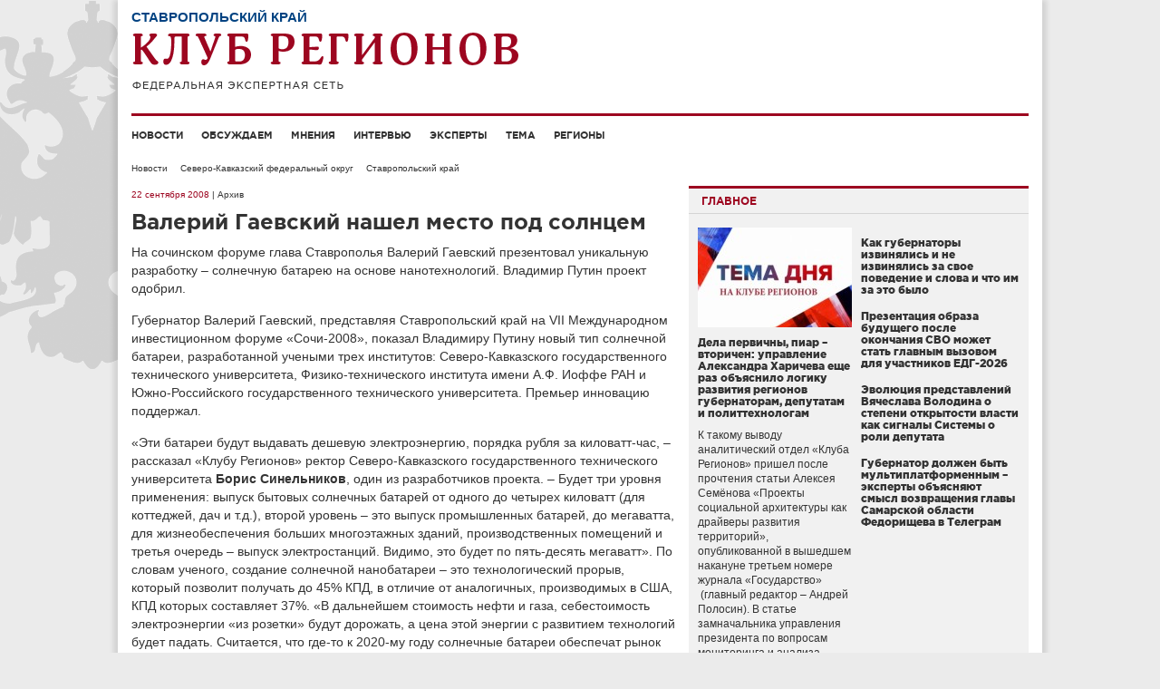

--- FILE ---
content_type: text/html; charset=UTF-8
request_url: http://club-rf.ru/26/news/3042
body_size: 8256
content:
<!DOCTYPE html>
<html lang="ru">
<head>
	<meta charset="utf-8"/>
	<meta http-equiv="X-UA-Compatible" content="IE=edge"/>
	<meta name="viewport" content="width=1024"/>
	<meta name="yandex-verification" content="4342c0f84e20fbdb" />
	<meta name="google-site-verification" content="YGX3MvDTP2vNkbaQpjoxQf-hkbI9BTYDvDlwgszLTFw" />
	<meta name="rp6be523fa7e434eafa6bff6b01a63b810" content="5703a9e4bc70162494222575feb3cd8a" />
	<meta name="cmsmagazine" content="43dc585ec388284a3af6368731786cca" />
	<link rel="shortcut icon" href="/favicon.ico"/>
	<link href="http://club-rf.ru/rss" rel="alternate" type="application/rss+xml"/>
	<link href="http://m.club-rf.ru/26/news/3042" media="only screen and (max-width: 640px)" rel="alternate" />
	<link href="/css/clubrf/reset.css" rel="stylesheet" media="all"/>
	<link href="/css/clubrf/fonts.css" rel="stylesheet" media="all" />
	<link href="/css/clubrf/main.css?v=177" rel="stylesheet" media="all"/>
	<meta property="og:title" content="Валерий Гаевский нашел место под солнцем" />
<meta property="og:type" content="article" />
<meta property="og:description" content="На сочинском форуме глава Ставрополья Валерий Гаевский презентовал уникальную разработку – солнечную батарею на основе нанотехнологий. Владимир Путин проект одобрил." />
<meta property="og:image" content="http://club-rf.ru/images/public/news/social_3042.jpg" />
<link rel="image_src" href="http://club-rf.ru/images/public/news/social_3042.jpg" />
<link rel="stylesheet" type="text/css" href="/css/clubrf/social-likes.css?v=7" />
<script type="text/javascript" src="/assets/5f32578a/jquery.min.js"></script>
<script type="text/javascript" src="/assets/5f32578a/jui/js/jquery-ui.min.js"></script>
<script type="text/javascript" src="/assets/5f32578a/jquery.cookie.js"></script>
<script type="text/javascript" src="//vk.com/js/api/openapi.js?167"></script>
<script type="text/javascript" src="/assets/ddd234db/jquery-migrate.min.js"></script>
<script type="text/javascript">
/*<![CDATA[*/
VK.init({apiId: 3875170, onlyWidgets: true});
/*]]>*/
</script>
<title>Валерий Гаевский нашел место под солнцем</title>
	</head>
<body>
	<div class="wrap">
				<div class="nav-left">
			<div class="menu-left">
		<ul>
							<li><a href="/news">Новости</a>									</li>
							<li><a href="/detail">Обсуждаем</a>									</li>
							<li><a href="/opinions">Мнения</a>									</li>
							<li><a href="/interview">Интервью</a>									</li>
							<li><a href="/expert">Эксперты</a>									</li>
							<li><a href="/theme">Тема</a>									</li>
							<li><a href="/okrug">Регионы</a>									</li>
					</ul>
		<div class="clear"></div>
	</div>
	<div class="search-widget-left">
	<form id="search_form_left" name="search_form_left" action="/search" method="post">
		<input type="text" name="Search[query]" value="Поиск" onfocus="if(this.value == 'Поиск') this.value='';" onblur="if(this.value == '' || this.value == 'Поиск') this.value='Поиск'">
	</form>
</div>		</div>
		<div class="wrap-in">
			<div class="header">
				<div class="region-name">Ставропольский край</div>				<div class="logo"><a href="/"><img src="/images/logo.png" alt="" width="427" height="64" /></a></div>
											</div>
				<div class="menu">
		<ul>
							<li><a href="/news">Новости</a>									</li>
							<li><a href="/detail">Обсуждаем</a>									</li>
							<li><a href="/opinions">Мнения</a>									</li>
							<li><a href="/interview">Интервью</a>									</li>
							<li><a href="/expert">Эксперты</a>									</li>
							<li><a href="/theme">Тема</a>									</li>
							<li><a href="/okrug">Регионы</a>									</li>
					</ul>
		<div class="clear"></div>
	</div>
				<div class="content"><ul class="navigation">
	<li><a href="/news">Новости</a></li>
	<li><a href="/sev-kav-fo">Северо-Кавказский федеральный округ</a></li>
	<li><a href="/26">Ставропольский край</a></li>
</ul>
<div class="content-in">
	<div class="content-in-left">
		<span class="date">22 сентября 2008</span><span class="archive"> | Архив</span>		<h1>Валерий Гаевский нашел место под солнцем</h1>
						<div class="content-in-left-text">
			<p>На сочинском форуме глава Ставрополья Валерий Гаевский презентовал уникальную разработку &ndash; солнечную батарею на основе нанотехнологий. Владимир Путин проект одобрил.</p>

<p>Губернатор Валерий Гаевский, представляя Ставропольский край на VII Международном инвестиционном форуме &laquo;Сочи-2008&raquo;, показал Владимиру Путину новый тип солнечной батареи, разработанной учеными трех институтов: Северо-Кавказского государственного технического университета, Физико-технического института имени А.Ф. Иоффе РАН и Южно-Российского государственного технического университета. Премьер инновацию поддержал.</p>

<p>&laquo;Эти батареи будут выдавать дешевую электроэнергию, порядка рубля за киловатт-час, &ndash; рассказал &laquo;Клубу Регионов&raquo; ректор Северо-Кавказского государственного технического университета <strong>Борис Синельников</strong>, один из разработчиков проекта. &ndash; Будет три уровня применения: выпуск бытовых солнечных батарей от одного до четырех киловатт (для коттеджей, дач и т.д.), второй уровень &ndash; это выпуск промышленных батарей, до мегаватта, для жизнеобеспечения больших многоэтажных зданий, производственных помещений и третья очередь &ndash; выпуск электростанций. Видимо, это будет по пять-десять мегаватт&raquo;. По словам ученого, создание солнечной нанобатареи &ndash; это технологический прорыв, который позволит получать до 45% КПД, в отличие от аналогичных, производимых в США, КПД которых составляет 37%. &laquo;В дальнейшем стоимость нефти и газа, себестоимость электроэнергии &laquo;из розетки&raquo; будут дорожать, а цена этой энергии с развитием технологий будет падать. Считается, что где-то к 2020-му году солнечные батареи обеспечат рынок электроэнергии примерно на 15-20%&raquo;, &ndash; подчеркнул Борис Синельников.</p>

<p>Финансироваться проект будет из средств краевого бюджета, начало его реализации запланировано на первую половину 2009г., сообщила руководитель пресс-службы губернатора Ставропольского края Елена Михина.</p>
		</div>
						<a class="print" href="?print" target="_blank" rel="nofollow">Версия для печати</a>
		<div class="copyright">© www.club-rf.ru</div>		<div class="clear"></div>
						<ul class="social-likes clearfix">
						<li class="mailru" title="Поделиться ссылкой в Моём мире"></li>
			<li class="vkontakte" title="Поделиться ссылкой во Вконтакте"></li>
			<li class="odnoklassniki" title="Поделиться ссылкой в Одноклассниках"></li>
						<li><div id="vk_like"></div><script type="text/javascript">VK.Widgets.Like("vk_like",{type:"button",height:20});</script></li>
		</ul>	</div>
		<div class="content-in-right"><div class="mainblock-widget">
	<div class="title"><span>Главное</span></div>
	<div class="mainblock-widget-in">
					<div class="main-block">
				<div class="image"><a href="http://club-rf.ru/theme/629"><img src="http://club-rf.ru/images/public/topnews/thumbs/b34bad60ec9fbf1b978def99fcc0ce95.jpg" alt="" /></a></div>
				<h5><a href="http://club-rf.ru/theme/629">Дела первичны, пиар – вторичен: управление Александра Харичева еще раз объяснило логику развития регионов губернаторам, депутатам и политтехнологам</a></h5>
				<div class="text"><a href="http://club-rf.ru/theme/629">К такому выводу аналитический отдел &laquo;Клуба Регионов&raquo; пришел после прочтения статьи Алексея Семёнова &laquo;Проекты социальной архитектуры как драйверы развития территорий&raquo;, опубликованной в вышедшем накануне третьем номере журнала &laquo;Государство&raquo; &nbsp;(главный редактор &ndash; Андрей Полосин). В статье замначальника управления президента по вопросам мониторинга и анализа социальных процессов Алексея Семёнова социальная архитектура противопоставляется пиару.&nbsp;
</a></div>
			</div>		<ul>
			<li>
					<h5><a href="http://club-rf.ru/theme/630">Как губернаторы извинялись и не извинялись за свое поведение и слова и что им за это было</a></h5>
					<div class="text"><a href="http://club-rf.ru/theme/630"></a></div></li><li>
					<h5><a href="http://club-rf.ru/theme/628">Презентация образа будущего после окончания СВО может стать главным вызовом для участников ЕДГ-2026</a></h5>
					<div class="text"><a href="http://club-rf.ru/theme/628"></a></div></li><li>
					<h5><a href="http://club-rf.ru/theme/627">Эволюция представлений Вячеслава Володина о степени открытости власти как сигналы Системы о роли депутата</a></h5>
					<div class="text"><a href="http://club-rf.ru/theme/627"></a></div></li><li>
					<h5><a href="http://club-rf.ru/63/detail/7846">Губернатор должен быть мультиплатформенным – эксперты объясняют смысл возвращения главы Самарской области Федорищева в Телеграм</a></h5>
					<div class="text"><a href="http://club-rf.ru/63/detail/7846">&nbsp;

&nbsp;
</a></div></li>		</ul>
	</div>
</div>
<div class="clear"></div>
<div class="detail-widget">
	<div class="title"><a href="/detail">Обсуждаем с экспертами</a></div>
				<div class="block">
								<div class="image"><a href="/26/detail/7850"><img src="http://club-rf.ru/images/public/detail/thumbs/block_7ec09dd4f18f1d3d738b70112043d61e.jpg" alt="" /></a></div>
								<div class="region"><a href="/26">Ставропольский край</a></div>
				<h5><a href="/26/detail/7850">Политолог Данилин: губернатор Владимиров создал в Ставропольском крае инфраструктуру патриотического воспитания</a></h5>
				<a href="/26/detail/7850">Глава Ставропольского края Владимир Владимиров в ходе рабочего визита&nbsp;в Кисловодск вместе с сенатором Анатолием Артамоновым проверил ход строительства конгресс-центра &laquo;Россия&raquo;. Глава региона подтвердил, что объект будет сдан в этом году.
</a>			</div>
			<div class="clear"></div>				<div class="block">
								<div class="image"><a href="/31/detail/7849"><img src="http://club-rf.ru/images/public/detail/thumbs/block_1fd5f2582a735c1ec850ff36c96f3d1f.jpg" alt="" /></a></div>
								<div class="region"><a href="/31">Белгородская область</a></div>
				<h5><a href="/31/detail/7849">Эксперт: губернатор Гладков демонстрирует, как проекты социальной архитекторы могут быть простыми и эффективными</a></h5>
				<a href="/31/detail/7849">Проекты социальной архитектуры становятся эффективным механизмом антикризиса в прифронтовых регионах. Особенно ярко это видно на примере Белгородской области, где региональные власти успешно обеспечивают сохранение социальной и политической стабильности на фоне непрекращающихся уже почти четыре года атак ВСУ.
</a>			</div>
			<div class="clear"></div>				<div class="block">
								<div class="image"><a href="/26/detail/7848"><img src="http://club-rf.ru/images/public/detail/thumbs/block_4356ce157ac1ebe2ed3b292de2f7073c.png" alt="" /></a></div>
								<div class="region"><a href="/26">Ставропольский край</a></div>
				<h5><a href="/26/detail/7848">Политологи: практика Ставрополья учтена в федеральной стратегии креативной экономики</a></h5>
				<a href="/26/detail/7848">Губернатор Ставропольского края Владимир Владимиров успешно диверсифицирует экономику региона, который давно уже закрепил за собой статус одного из флагманов российского агропрома. Сегодня Ставрополье успешно осваивает сферу креативной экономики, заняв место в тройке лидеров по числу локальных брендов.
</a>			</div>
			<div class="clear"></div>				<div class="block">
								<div class="image"><a href="/63/detail/7846"><img src="http://club-rf.ru/images/public/detail/thumbs/block_8889cb4f598b73a2a43b4f586cebf1c0.jpg" alt="" /></a></div>
								<div class="region"><a href="/63">Самарская область</a></div>
				<h5><a href="/63/detail/7846">Эксперты объясняют смысл возвращения главы Самарской области Федорищева в Телеграм</a></h5>
				<a href="/63/detail/7846">Власть должна использовать все инструменты для донесения своей позиции и информации. Это&nbsp;обязывает губернаторов присутствовать в мессенджерах и соцсетях, которыми пользуется их целевая аудитория. Согласно этой логике руководители и ЛОМы на Кавказе сохранили аккаунты в&nbsp; популярном там &laquo;Инстаграме&raquo; (принадлежит Meta, признанной экстремистской на территории России), а губернатор Самарской области Вячеслав Федорищев вновь зарегистрировался в Telegram, откуда он ушел в МАХ четыре месяца назад. &laquo;Клуб Регионов&raquo; вместе с экспертами ищет главную идею в действиях Вячеслава Федорищева.&nbsp;
</a>			</div>
			<div class="clear"></div>		</div>
<div class="clear"></div>
	</div>
	<div class="clear"></div>
	</div>
</div>
			<div class="clear"></div>
					</div>
		<div class="footer">
			<div class="footer-text"><p>Сетевое издание &laquo;Клуб регионов&raquo;<br />
Зарегистрировано Федеральной службой по надзору в сфере связи, информационных технологий и массовых коммуникаций. Регистрационный номер: ЭЛ № ФС77-77992<br />
Учредитель: Общество с ограниченной ответственностью &laquo;Экспертная сеть &laquo;Клуб регионов&raquo;<br />
Главный редактор: Рогачёв Роман Витальевич<br />
Телефон редакции: +7-913-601-67-68<br />
Электронная почта редакции: club-rf@club-rf.ru<br />
16+</p>

<p>При полном или частичном использовании материалов сайта &laquo;Клуб регионов&raquo; активная ссылка обязательна.</p>

<p>http://www.club-rf.ru</p>
</div>
				<div class="footer-menu">
		<ul>
							<li>Клуб регионов											<ul>						<li><a href="/news">Новости</a></li>						<li><a href="/okrug">Регионы</a></li>						<li><a href="/expert">Эксперты</a></li>						<li><a href="/opinions">Мнения</a></li>						</ul>				</li>
							<li>О сайте											<ul>						<li><a href="/sitemap">Карта сайта</a></li>						<li><a href="/content/3">О нас</a></li>						<li><a href="/contact">Контакты</a></li>						<li><a rel="nofollow" href="http://m.club-rf.ru/">Мобильная версия</a></li>						</ul>				</li>
							<li>Соцсети											<ul>						<li><a href="https://t.me/clubrf">Telegram</a></li>						<li><a href="https://vk.com/clubregionov">ВКонтакте</a></li>						</ul>				</li>
					</ul>
		<div class="clear"></div>
	</div>
				<div class="clear"></div>
            <div class="counters">
				<!--noindex-->
				<div style="position:absolute;left:-9999999px">
				<!-- Rating Mail.ru counter -->
                <script type="text/javascript">
                var _tmr = window._tmr || (window._tmr = []);
                _tmr.push({id: "1457098", type: "pageView", start: (new Date()).getTime()});
                (function (d, w, id) {
                  if (d.getElementById(id)) return;
                  var ts = d.createElement("script"); ts.type = "text/javascript"; ts.async = true; ts.id = id;
                  ts.src = "https://top-fwz1.mail.ru/js/code.js";
                  var f = function () {var s = d.getElementsByTagName("script")[0]; s.parentNode.insertBefore(ts, s);};
                  if (w.opera == "[object Opera]") { d.addEventListener("DOMContentLoaded", f, false); } else { f(); }
                })(document, window, "topmailru-code");
                </script><noscript><div>
                <img src="https://top-fwz1.mail.ru/counter?id=1457098;js=na" style="border:0;position:absolute;left:-9999px;" alt="Top.Mail.Ru" />
                </div></noscript>
                <!-- //Rating Mail.ru counter -->
                <!-- Top100 (Kraken) Widget -->
                <span id="top100_widget"></span>
                <!-- END Top100 (Kraken) Widget -->
                <!-- Top100 (Kraken) Counter -->
                <script>
                    (function (w, d, c) {
                    (w[c] = w[c] || []).push(function() {
                        var options = {
                            project: 1447020,
                            element: 'top100_widget',
                        };
                        try {
                            w.top100Counter = new top100(options);
                        } catch(e) { }
                    });
                    var n = d.getElementsByTagName("script")[0],
                    s = d.createElement("script"),
                    f = function () { n.parentNode.insertBefore(s, n); };
                    s.type = "text/javascript";
                    s.async = true;
                    s.src =
                    (d.location.protocol == "https:" ? "https:" : "http:") +
                    "//st.top100.ru/top100/top100.js";

                    if (w.opera == "[object Opera]") {
                    d.addEventListener("DOMContentLoaded", f, false);
                } else { f(); }
                })(window, document, "_top100q");
                </script>
                <noscript><img src="//counter.rambler.ru/top100.cnt?pid=1447020" alt="Топ-100" /></noscript>
                <!-- END Top100 (Kraken) Counter -->
								</div>
				<img src="http://www.yandex.ru/cycounter?www.club-rf.ru" width="88" height="31" alt="Яндекс цитирования">
				<!--/noindex-->
            </div>
		</div>
	</div>
			<!-- Yandex.Metrika counter --><script type="text/javascript" > (function(m,e,t,r,i,k,a){m[i]=m[i]||function(){(m[i].a=m[i].a||[]).push(arguments)}; m[i].l=1*new Date();k=e.createElement(t),a=e.getElementsByTagName(t)[0],k.async=1,k.src=r,a.parentNode.insertBefore(k,a)}) (window, document, "script", "https://mc.yandex.ru/metrika/tag.js", "ym"); ym(46307661, "init", { clickmap:true, trackLinks:true, accurateTrackBounce:true, webvisor:true, trackHash:true }); </script> <noscript><div><img src="https://mc.yandex.ru/watch/46307661" style="position:absolute; left:-9999px;" alt="" /></div></noscript><!-- /Yandex.Metrika counter -->
	<!-- 0.05133 -->
<script type="text/javascript" src="/assets/ddd234db/social-likes.min.js?v=4"></script>
<script type="text/javascript" src="/assets/ddd234db/jquery.placeholder.min.js"></script>
<script type="text/javascript" src="/assets/ddd234db/app.js"></script>
</body>
</html>
